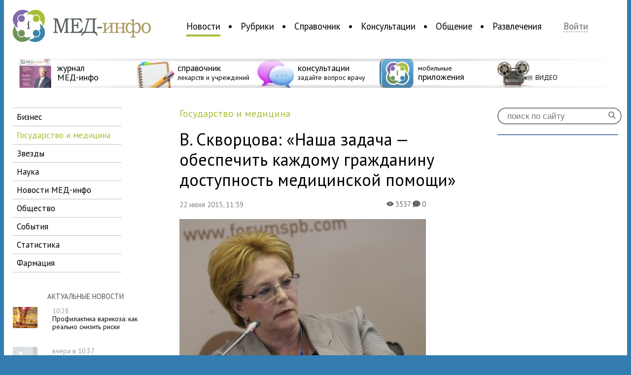

--- FILE ---
content_type: text/html; charset=UTF-8
request_url: https://med-info.ru/content/view/7643
body_size: 10123
content:
<!DOCTYPE html>
<html>
<head>
<meta charset="utf-8" />
<meta property="og:url" content="https://med-info.ru/content/view/7643" />
<meta property="og:type" content="article" />
<meta property="og:title" content="В. Скворцова: «Наша задача — обеспечить каждому гражданину доступность медицинской помощи»" />
<meta property="og:image" content="https://med-info.ru/images/Skvorcova_8.jpg" />
<meta property="og:description" content="Министр здравоохранения Вероника Скворцова приняла участие в панельной сессии &laquo;Современное здравоохранение &mdash; путь к человеку. Сколько стоит здоровье?&raquo;, прошедшей 19 июня в рамках XIX Петербургского международного экономического форума.
&laquo;Перед нами, как и перед всем миром, ст" />
<meta name="viewport" content="width=device-width, initial-scale=1, maximum-scale=1.0, user-scalable=no">
<title>В. Скворцова: «Наша задача — обеспечить каждому гражданину доступность медицинской помощи» — Медицинский портал «МЕД-инфо»</title>
<meta name="description" content="Министр здравоохранения Вероника Скворцова приняла участие в панельной сессии &laquo;Современное здравоохранение &mdash; путь к человеку. Сколько стоит здо" />
<link rel="shortcut icon" href="/img/favicon.png" type="image/png">
<link rel="apple-touch-icon-precomposed" href="/img/medinfo_appicon.png" type="image/png">
<script src="//ajax.googleapis.com/ajax/libs/jquery/1.9.0/jquery.min.js"></script>
<script src="/js/jquery.smartbanner.js"></script>
<link href="/css/main.css" rel="stylesheet" type="text/css" media="screen" />
<link rel="stylesheet" href="/css/jquery.smartbanner.css" type="text/css" media="screen">
<!-- <link href="/css/wideext.css" rel="stylesheet" type="text/css" media="screen and  (min-width: 1415px)" /> -->
<link href='https://fonts.googleapis.com/css?family=PT+Sans:400,700|PT+Sans+Narrow:400,700&subset=latin,cyrillic' rel='stylesheet' type='text/css'>
<!--<meta name="apple-itunes-app" content="app-id=578072186">
<meta name="google-play-app" content="app-id=ru.info.med.apps.news">
-->
<!-- FB JS_SDK -->
<div id="fb-root"></div>
<script>(function(d, s, id) {
  var js, fjs = d.getElementsByTagName(s)[0];
  if (d.getElementById(id)) return;
  js = d.createElement(s); js.id = id;
  js.src = "//connect.facebook.net/ru_RU/sdk.js#xfbml=1&version=v2.3";
  fjs.parentNode.insertBefore(js, fjs);
}(document, 'script', 'facebook-jssdk'));</script>
<!-- FB JS_SDK end-->
</head>
<body style="background: #337db0;">
<!--<script type="text/javascript">
      $(function() { $.smartbanner({
          daysHidden:0
          }); } );
</script> -->
<div id="splash" class="hide">
<div>
<a href="#" class="closeButton" id="closeSplash">&#204;</a>
<form id="enter" action="/login" method="post">
					<h3>Войдите на сайт </h3>
					<input type="text" id="mail" name="username" value="" placeholder="E-mail">
					<input type="password" name="password" value="" placeholder="Пароль">			
					<input type="submit" class="logInButton" value="Войти"><br />
					<a href="/recovery" id="recovery">Забыли пароль?</a><br /><br />
					<a class="reg" href="/reg">Зарегистрируйтесь</a>, чтобы воспользоваться всеми возможностями сайта
					<input type="hidden" name="refer" value="">
				</form></div>
</div>
<!--<section id="topBaner" style="background: #337db0;height: 100px;overflow: hidden;">
 <div class="bannerPlace" style="text-align: center;">
<IFRAME ALLOWTRANSPARENCY=TRUE FRAMEBORDER=0 MARGINWIDTH=0 MARGINHEIGHT=0 SCROLLING=NO WIDTH=900 HEIGHT=100 style="display: inline-block;" SRC="http://basa.med-info.ru/ads2/adcall?section=17"></IFRAME>
<a href="http://apps.med-info.ru/"><img src="/images/baners/upper.png"></a>
</div>
</section>-->
<div id="wraper">
<header>
<section id="logoAndNav">
<a href="/" id="logo"><img alt="Медицинский портал «МЕД-инфо» — Новости медицины, консультации врачей, медицинский справочник" src="/img/logo.png" /></a>
<nav>
<ul>
<li id="nav_n0000">
<a href="/content/list/новости" id="n0000" class="active">Новости</a>
</li>
<li id="nav_n0100">
<a href="/content/list/рубрики" id="n0100" >Рубрики</a>
</li>
<li id="nav_n0400">
<a href="/reference" id="n0400" >Справочник</a>
</li>
<li id="nav_n0300">
<a href="/consultation" id="n0300" >Консультации</a>
</li>
<li id="nav_n0613">
<a href="/social" id="n0613" >Общение</a>
</li>
<li id="nav_n0713">
<a href="/entertainments" id="n0713" >Развлечения</a>
</li>
</ul>
</nav>
<a href="#" id="login">Войти <!-- <span>&#230; &#228;</span> --></a>
</section>
<section id="promoline">
<div></div>
<a href="http://magazine.med-info.ru"><img src="/img/icons/icon_magazine.png" /><strong><span>журнал<br />МЕД-инфо</span></strong></a>
<a href="/reference"><img src="/img/icons/icon_spavochnik.png" /><strong><span>справочник</span><br />лекарств и учреждений</strong></a>
<a href="/consultation"><img src="/img/icons/icon_consult.png" /><strong><span>консультации</span><br />задайте вопрос врачу</strong></a>
<a href="http://apps.med-info.ru"><img src="/img/icons/icon_apps.png" /><strong>мобильные<br /><span>приложения</span></strong></a>
<a href="https://med-info.ru/content/list/%D1%80%D1%83%D0%B1%D1%80%D0%B8%D0%BA%D0%B8/%D0%B2%D0%B8%D0%B4%D0%B5%D0%BE"><img src="/img/icons/VIDEO.png" /><strong><span> <br /></span>  ВИДЕО </strong></a>
<!--
<a href="/groups/view/37"><img src="/img/icons/icon_vacancies.png" /><strong><span>вакансии</span><br />для медработников</strong></a>
-->
<div id="ov2"></div>
</section>

</header>
<div id="contentWraper">
	<link href="/css/news-page.css" rel="stylesheet" type="text/css" media="screen" />
<link href='https://fonts.googleapis.com/css?family=PT+Sans+Narrow:400,700|PT+Serif:400,700,400italic,700italic&subset=latin,cyrillic' rel='stylesheet' type='text/css'>
<link href='https://fonts.googleapis.com/css?family=Overlock+SC|Gravitas+One' rel='stylesheet' type='text/css'>
<link href="/css/social-likes.css" rel="stylesheet">
<script src="/js/social-likes.min.js"></script>
<section id="newsColumn">
<nav>
<ul>
<li  ><a href="/content/list/новости/бизнес">бизнес</a></li>
<li class="active" ><a href="/content/list/новости/государство_и_медицина">государство и медицина</a></li>
<li  ><a href="/content/list/новости/звезды">звезды</a></li>
<li  ><a href="/content/list/новости/наука">наука</a></li>
<li  ><a href="/content/list/новости/новости_мед-инфо">новости МЕД-инфо</a></li>
<li  ><a href="/content/list/новости/общество">общество</a></li>
<li  ><a href="/content/list/новости/события">события</a></li>
<li  ><a href="/content/list/новости/статистика">статистика</a></li>
<li  ><a href="/content/list/новости/фармация">фармация</a></li>
</ul>
</nav>
<h2>Актуальные новости</h2>
<p>
<a href="/content/view/9108"><strong><img src="/images/Varikoz_500х333_1.jpg" /></strong>
<span>10:28</span><br />
Профилактика варикоза: как реально снизить риски</a>
</p>
<p>
<a href="/content/view/9104"><strong><img src="/images/reiting_3.jpg" /></strong>
<span>вчера в 10:37</span><br />
Опубликованы итоги ежегодного рейтинга тем в области здоровья</a>
</p>
<p>
<a href="/content/view/9101"><strong><img src="/images/teranoctika.jpg" /></strong>
<span>23:29</span><br />
В Москве запустили новое направление для победы над раком — тераностику</a>
</p>
<p>
<a href="/content/view/9099"><strong><img src="/images/dokument_2.jpg" /></strong>
<span>02 ноября в 21:04</span><br />
Почти 700 детей семей из Курской области получат дополнительные средства</a>
</p>
<p>
<a href="/content/view/9096"><strong><img src="/images/perinatalnyi_zentr.jpg.jpg" /></strong>
<span>11:30</span><br />
Врачи перинатального центра спасли недоношенную двойню</a>
</p>
</section>
<section id="text">
<div id="align">
<div id="news" class="news" itemscope itemtype="http://schema.org/Article" >
<span id="section" itemprop="articleSection">государство и медицина</span>
<h1 itemprop="name">В. Скворцова: «Наша задача — обеспечить каждому гражданину доступность медицинской помощи»</h1><div id="image">
<span class="date">22 июня 2015, 11:59</span>
<span class="info">
<b>&#0088;</b> 3537 
<b>&#0075;</b> 0</span>
<img itemprop="image" src="/images/Skvorcova_8.jpg" /></div>
<span itemprop="datePublished" content="2015-06-22" class="date" style="display: none;">2015-06-22</span>
<div id="cnt" itemprop="articleBody">
<p>Министр здравоохранения Вероника Скворцова приняла участие в панельной сессии &laquo;Современное здравоохранение &mdash; путь к человеку. Сколько стоит здоровье?&raquo;, прошедшей 19 июня в рамках XIX Петербургского международного экономического форума.</p>
<p>&laquo;Перед нами, как и перед всем миром, стоит задача, поставленная ВОЗ, &mdash; обеспечить доступность каждому гражданину максимально возможного уровня к медицинской помощи, которая опирается на <a href="http://med-info.ru/content/view/7600">современные медицинские технологии</a>&raquo;, &mdash; сказала <strong>Вероника Скворцова</strong> на открытии сессии.</p>
<p>Особое внимание она уделила развитию <a href="http://med-info.ru/content/view/7546">высокотехнологичной медицины</a> и науки: в 2014 году на 40% увеличились объемы ВМП, создана законодательная база для <a href="http://med-info.ru/content/view/7194">телемедицины</a> и внедрения всех научных разработок в практическую медицину.</p>
<p>Министр также отметила, что в программе государственных гарантий все больше участвуют частные компании: &laquo;Количество частных организаций, участвующих в программе ОМС, увеличилось в 3,5 раза за последние 3 года&raquo;.</p>
<p>Вероника Скворцова приняла участие в торжественной церемонии подписания Соглашения о сотрудничестве по созданию и эксплуатации центра протонной <a href="http://med-info.ru/content/view/7391">лучевой терапии</a> между г. Санкт-Петербургом и Центром ядерной медицины Международного института биологических систем им. С. И. Березина.</p>
<p class="ImageDescription">Фото с сайта rosminzdrav.ru</p></div>
<span id="autor" itemprop="author" itemscope itemtype="http://schema.org/Person">Автор: <a href="/profile/a_lukina" itemprop="name">Анна Лукина</a></span><br />
<div id="social">
<div class="social-likes" data-url="https://med-info.ru/content/view/7643?share=1">
		<!--<div class="facebook" title="Опубликовать ссылку на Фейсбуке"></div>-->
		<div class="vkontakte" title="Опубликовать ссылку во Вконтакте"></div>
		<div class="twitter" data-via="medinforu" title="Опубликовать ссылку в Твиттере"></div>
		<div class="mailru" title="Опубликовать ссылку в Моём мире"></div>
		<div class="odnoklassniki" title="Опубликовать ссылку в Одноклассниках"></div>
		<div class="livejournal" data-title="Cвой текст для ЖЖ" title="Опубликовать ссылку в ЖЖ"></div>
	</div>
</div>
</div>
</div>
<a name="a"></a>
<h3>Читайте также в рубрике «<a href="/content/list/новости/государство_и_медицина">государство и медицина</a>»</h3>
<div id="before">
<p>
<span class="date">17 декабря, 09:00</span>
<a href="/content/view/8895"><img src="/images/kislorod_1.jpg" /></a>
<br />
<a href="/content/view/8895"><strong>Кислорода хватит всем</strong></a>
<span class="info">
<b>&#0088;</b> 22919 
<b>&#0075;</b> 0</span>
</p>
<p>
<span class="date">31 мая, 13:50</span>
<a href="/content/view/8836"><img src="/images/telemedforum2021-niiozmm.jpg" /></a>
<br />
<a href="/content/view/8836"><strong>Эксперты проанализировали развитие телемедицины в эпоху постковид </strong></a>
<span class="info">
<b>&#0088;</b> 31336 
<b>&#0075;</b> 0</span>
</p>
<p>
<span class="date">23 апреля, 09:52</span>
<a href="/content/view/8821"><img src="/images/vrachi.png" /></a>
<br />
<a href="/content/view/8821"><strong>Врачей наградили за большой вклад в борьбу с коронавирусной инфекцией</strong></a>
<span class="info">
<b>&#0088;</b> 55968 
<b>&#0075;</b> 0</span>
</p>
</div>
<!-- LentaInformNews Start -->
<div width="670" height="205" >
	<div id="LentaInformScriptRootN10199" class="news-block-magick">
		<div id="LentaInformPreloadN10199">
					<a href="https://lentainform.com/" target="_blank">????????...</a>    
		</div>
		<script>
							(function(){
				var D=new Date(),d=document,b='body',ce='createElement',ac='appendChild',st='style',ds='display',n='none',gi='getElementById';
				var i=d[ce]('iframe');i[st][ds]=n;d[gi]("LentaInformScriptRootN10199")[ac](i);try{var iw=i.contentWindow.document;iw.open();iw.writeln("<ht"+"ml><bo"+"dy></bo"+"dy></ht"+"ml>");iw.close();var c=iw[b];}
				catch(e){var iw=d;var c=d[gi]("LentaInformScriptRootN10199");}var dv=iw[ce]('div');dv.id="MG_ID";dv[st][ds]=n;dv.innerHTML=10199;c[ac](dv);
				var s=iw[ce]('script');s.async='async';s.defer='defer';s.charset='utf-8';s.src="//jsn.lentainform.com/m/e/med-info.ru.10199.js?t="+D.getYear()+D.getMonth()+D.getDate()+D.getHours();c[ac](s);})();
		</script>
	</div>
</div>
<!-- LentaInformNews End -->
<!-- ad cmi2-->
<div width="670" height="205" >
<iframe scrolling="no" frameborder="0" width="670" height="205" src="https://news.gnezdo.ru/show/10417/block.html"></iframe> 
</div>
<!-- ad cmi2 End-->
<a name="comments">&nbsp;</a>
<div id="comments">
<h4>Чтобы оставить комментарий, необходимо авторизоваться</h4> <br/> <form id="enter" action="/login" method="post">
					<h3>Войдите на сайт </h3>
					<input type="text" id="mail" name="username" value="" placeholder="E-mail">
					<input type="password" name="password" value="" placeholder="Пароль">			
					<input type="submit" class="logInButton" value="Войти"><br />
					<a href="/recovery" id="recovery">Забыли пароль?</a><br /><br />
					<a class="reg" href="/reg">Зарегистрируйтесь</a>, чтобы воспользоваться всеми возможностями сайта
					<input type="hidden" name="refer" value="">
				</form></div>
</section>
</div>
<script>
var curentImg = 1;

$('.Slideshow').each(function(){
	var ln = $(this).children('img').length;
	$(this).attr('id','1:'+ln);
	$(this).prepend('<span><a href="#1" onclick="listImg(0,this);">&#210;</a> <b>1</b> / '+ln+' <a href="#1" onclick="listImg(1,this);">&#213;</a></span>');
});
function listImg(dir,obj){
	var attr = $(obj).parent().parent().attr('id').split(':');
	var curentImg = attr[0];
	var ln = attr[1];
	if((curentImg < ln & dir==1) | (curentImg > 1 & dir==0)){
		var images = $(obj).parent().parent().children('img');
		if(dir==1){
			curentImg++;
		}else{
			curentImg--;
		}
		$(obj).parent().parent().attr('id',curentImg+':'+ln);
		var ind = curentImg - 1;
		images.hide();
		var image = images[ind];
		if(dir==0){
			$(image).css('margin-left','-600px');
		}else{
			$(image).css('margin-left','600px');
			}
		$(image).show();
		$(image).animate({'margin-left':'0'},'fast');
		$(obj).parent().children('b').text(curentImg);
		}
}
</script>
<aside>
<form action="/search" method="post" id="search">
<input type="search" placeholder="поиск по сайту" name="searchstring" /><input type="submit" value="&#0035;" />
</form>
<!--<div id="leftBaner" data-nosnippet>
<a href="https://mosgorzdrav.ru/doctor" target="_blank"><img src="/images/site/240x400.png" alt="baner image"/></a>
</div>-->
<!--<div id="facebookLikeBox" data-nosnippet>
	<div class="fb-page" data-href="https://www.facebook.com/medinforu" data-width="240" data-height="400" data-small-header="false" data-adapt-container-width="true" data-hide-cover="false" data-show-facepile="true" data-show-posts="false">
		<div class="fb-xfbml-parse-ignore">
			<blockquote cite="https://www.facebook.com/medinforu">
				<a href="https://www.facebook.com/medinforu">Медицинский портал МЕД-инфо</a>
			</blockquote>
		</div>
	</div>
</div>--> 
<div id="vkontakteLikeBox" data-nosnippet>
<script type="text/javascript" src="//vk.com/js/api/openapi.js?105"></script>

<!-- VK Widget -->
<div id="vk_groups"></div>
<script type="text/javascript">
VK.Widgets.Group("vk_groups", {mode: 0, width: "240", height: "400"}, 29334258);
</script>
</div>
<!--<div id="leftBaner">
<IFRAME ALLOWTRANSPARENCY=TRUE FRAMEBORDER=0 MARGINWIDTH=0 MARGINHEIGHT=0 SCROLLING=NO WIDTH=240 HEIGHT=400 SRC="http://basa.med-info.ru/ads2/adcall?section=12"></IFRAME>
</div>-->
<!--<div id="leftBaner" data-nosnippet>
<a href="https://рефракция2021.рф/?utm_source=med_info&utm_medium=cps&utm_campaign=nikon_oct_2021&utm_content=240x400" target="_blank"><img src="/images/site/Dict_240x400.jpg" alt="baner image"/></a>
</div>-->
</aside>
<footer>
<nav>
<ul>
<li><a href="/content/list/новости"><strong>Новости</strong></a></li>
<li><a href="/content/list/новости/бизнес">Бизнес</a></li>
<li><a href="/content/list/новости/государство_и_медицина">Государство и медицина</a></li>
<li><a href="/content/list/новости/звезды">Звезды</a></li>
<li><a href="/content/list/новости/наука">Наука</a></li>
<li><a href="/content/list/новости/общество">Общество</a></li>
<li><a href="/content/list/новости/события">События</a></li>
<li><a href="/content/list/новости/статистика">Статистика</a></li>
<li><a href="/content/list/новости/фармация">Фармация</a></li>
<li><a href="/content/list/новости/новости_мед-инфо">Новости МЕД-инфо</a></li>
<li>&nbsp;</li>
<li><a href="/content/list/события">Календарь событий</a></li>
</ul>
<ul>
<li><a href="/content/list/рубрики"><strong>Рубрики</strong></a></li>
<li><a href="/content/list/рубрики/репортаж">Репортаж</a></li>
<li><a href="/content/list/рубрики/аналитика">Аналитика</a></li>
<li><a href="/content/list/рубрики/круглый_стол">Круглый стол</a></li>
<li><a href="/content/list/рубрики/острая_тема">Острая тема</a></li>
<li><a href="/content/list/рубрики/видео">Видео</a></li>
<li><a href="/content/list/рубрики/инфографика">Инфографика</a></li>
<li><a href="/content/list/рубрики/интерактив">Интерактив</a></li>
<li><a href="/content/list/рубрики/история_читателя">История читателя</a></li>
<li><a href="/content/list/рубрики/интервью_со_звездой">Интервью со звездой</a></li>
<li><a href="/content/list/рубрики/Интервью_с_экспертом">Интервью с экспертом</a></li>
<li><a href="/content/list/рубрики/статьи">Статьи</a></li>
</ul>
<ul>
<li><a href="/reference"><strong>Справочник</strong></a></li>
<!-- <li><a href="">Болезни</a></li> -->
<li><a href="/reference/drugs">Лекарства</a></li>
<li><a href="/reference">Учреждения</a></li>
<li>&nbsp;</li>
<li><a href="/consultation"><strong>Консультации</strong></a></li>
<li><a href="/consultation">Рубрики</a></li>
<li><a href="/consultation/doctor">Наши врачи</a></li>
</ul>
<ul>
<li><a href="/social"><strong>Общение</strong></a></li>
<li><a href="/social/blogs">Блоги</a></li>
<li><a href="/social/groups">Группы</a></li>
<li>&nbsp;</li>
<li><a href="/groups/view/37"><strong>Вакансии</strong></a></li>
<li>&nbsp;</li>
<li><a href="/entertainments"><strong>Развлечение</strong></a></li>
<li><a href="/entertainments">Конкурсы</a></li>
<!-- <li><a href="">Кроссворды</a></li> -->
<li><a href="/content/horoscope">Медицинский гороскоп</a></li>
<li><a href="/entertainments/tests">Тесты</a></li>
</ul>
<ul>
<!-- <li><a href="http://apps.med-info.ru"><strong>Приложения</strong></a></li>
<li><a href="https://itunes.apple.com/ru/app/id490097970?mt=8">МЕД-инфо</a></li>
<li><a href="https://itunes.apple.com/ru/app/id578072186?mt=8">Новости медицины</a></li>
<li><a href="https://itunes.apple.com/ru/app/id586092087?mt=8">Медицинский гороскоп</a></li>
<li>&nbsp;</li>
<li><a href="http://magazine.med-info.ru/"><strong>Журнал МЕД-инфо</strong></a></li>
<li>&nbsp;</li>-->
<li><a href="/about"><strong>О проекте</strong></a></li>
<li><a href="/partners">Партнеры</a></li>
<li><a href="/contacts">Контакты</a></li>
</ul>

<ul>
<!--<li><a href="https://facebook.com/medinforu"><img src="/img/icons/fb_favicon.png" /> Facebook</a></li>-->
<li><a href="https://vk.com/medinforu"><img src="/img/icons/vk_favicon.png" /> Вконтакте</a></li>
<li><a href="https://ok.ru/group/51054851915999"><img src="/img/icons/ok_favicon.png" /> Одноклассники</a></li>
<li><a href="https://my.mail.ru/community/med-info.ru"><img src="/img/icons/mymir_favicon.png" /> Мой мир</a></li>
<li><a href="https://twitter.com/medinforu"><img src="/img/icons/twi_favicon.png" /> Twitter</a></li>
<li><a href="https://youtube.com/medinfotv"><img src="/img/icons/youtube_favicon.png" /> Youtube</a></li>
<!--<li><a href="https://plus.google.com/105549665605777814129"><img src="/img/icons/google_faviconr3.png" /> Google+</a></li>
<li><a href="https://instagram.com/medinforu"><img src="/img/icons/instagram_favicon.png" /> Instagram</a></li>-->
<li><a href="/content/rss"><img src="/img/icons/rss.png" /> RSS</a></li>
</ul>
</nav>

<div id="disclamer" data-nosnippet>
<p><img src="/img/logo-little.png" />
Медицинский портал «МЕД-инфо» © 2011&mdash;2025. Использование материалов сайта возможно с обязательным указанием ссылки на главную страницу сайта.<p>
<p>MED-info.ru. Свидетельство о регистрации: Эл NФС77-74266 от 09 ноября 2018 года. Учредитель и главный редактор Плисенкова Оксана Анатольевна. Телефон +7 (925) 096-57-07.</p>
</div>
<div id="mail" data-nosnippet>
<p>По общим вопросам: info@med-info.ru</p>
<p>По вопросам размещения рекламы: reklama@med-info.ru</p>
</div>
<div id="ageRestriction">
16+
</div>
<div id="counters" style="width:1px" data-nosnippet>
		<!-- <script type="text/javascript">
		document.write("<a href='https://www.liveinternet.ru/click' "+
		"target=_blank><img src='//counter.yadro.ru/hit?t18.4;r"+
		escape(document.referrer)+((typeof(screen)=="undefined")?"":
		";s"+screen.width+"*"+screen.height+"*"+(screen.colorDepth?
		screen.colorDepth:screen.pixelDepth))+";u"+escape(document.URL)+
		";"+Math.random()+
		"' alt='' title='LiveInternet: показано число просмотров за 24"+
		" часа, посетителей за 24 часа и за сегодня' "+
		"border='0' width='88' height='31'><\/a>")
		</script> -->
		<!--/LiveInternet-->
		<!-- Rating Mail.ru counter -->
		<script type="text/javascript">
		    var _tmr = window._tmr || (window._tmr = []);
		    _tmr.push({id: "3160606", type: "pageView", start: (new Date()).getTime()});
		    (function (d, w, id) {
			if (d.getElementById(id)) return;
			var ts = d.createElement("script"); ts.type = "text/javascript"; ts.async = true; ts.id = id;
			ts.src = "https://top-fwz1.mail.ru/js/code.js";
			var f = function () {var s = d.getElementsByTagName("script")[0]; s.parentNode.insertBefore(ts, s);};
			if (w.opera == "[object Opera]") { d.addEventListener("DOMContentLoaded", f, false); } else { f(); }
		    })(document, window, "topmailru-code");
		</script><noscript><div>
		<img src="https://top-fwz1.mail.ru/counter?id=3160606;js=na" style="border:0;position:absolute;left:-9999px;" alt="Top.Mail.Ru" />
		</div></noscript>
		<!-- //Rating Mail.ru counter -->
 </div>
</footer>
</div>
</body>
<script>
	$('.popElement').click(function(){
		$('.open').removeClass('open');
		$(this).addClass('open');
	});
	$('#login').click(function(){
		$('#splash').removeClass('hide');
	});
	$('#closeSplash').click(function(){
		$('#splash').addClass('hide');
	});

	$('#miniProfile').click(function(){
		$('#splash').removeClass('hide');
	});

	function removeForm(id){
		$('a[href=#'+id+']').show();
		$('#reply'+id).detach();
	}

	function setcookie(name, value, expires, path, domain, secure) {
		    expires instanceof Date ? expires = expires.toGMTString() : typeof(expires) == 'number' && (expires = (new Date(+(new Date) + expires * 1e3)).toGMTString());
		    var r = [name + "=" + escape(value)], s, i;
		    for(i in s = {expires: expires, path: path, domain: domain}){
		        s[i] && r.push(i + "=" + s[i]);
		    }
		    return secure && r.push("secure"), document.cookie = r.join(";"), true;
		}
			

	$('.commentReply').click(function(){
		var comNum = $(this).attr('href').replace('#','');
		var cont = $(this).parent();
		var form = $('#comnews').clone();
		form.children('#commentForm').css('width','100%');
		form.children('#commentForm').css('margin','0');
		var action = form.attr('action');
		form.attr('action',action+'/'+comNum);
		form.attr('id','reply'+comNum);
		var close = $('<a href="#1" class="buttonComm" onClick="removeForm('+ comNum +')">Отмена</a>');
		form.find('input').after(close);
		cont.after(form);
		form.show('slow');
		$(this).hide();
	});

	$('#addComment').click(function(){
		$('#comnews').show('slow');

		});

	

	$('.rActive').click(function(){
		$('.regions').removeClass('rHide');
		$('.regions').addClass('rActive');
		$('.regions').click(function(){
			setcookie('referenceRegion',$(this).attr('id').replace('r',''),999999999,'/');
			$('.regions').removeClass('rActive');
			$('.regions').addClass('rHide');
			$(this).removeClass('rHide');
			$(this).addClass('rActive');
			$(this).click(function(){
				$('.regions').removeClass('rHide');
				$('.regions').addClass('rActive');
				});
			location.reload();
			});
		});

	var c = 0;
	function addPicture(a){
		if(c<3){
			var obj = $(a).parent().clone();
			obj.children('.removePicture').detach();
			$(a).parent().children('.removePicture').detach();
			var cancel = $('<a href="#1" class="addPicture removePicture" onclick="removePicture(this);">&#204;</a>');
			obj.append(cancel);
			obj.children('.imgForQuestions').val('');
			c=c+1;
			if(c==3){
				obj.children('.addNew').hide();
				}
			$(a).parent().after(obj);
			$(a).detach();
			
		}
	}

	function removePicture(a){
		
		var count = $(a).parent().parent().children('span').length;
		var obj = $(a).parent();
		var newB = obj.children('.addNew').clone();
		newB.show();
		var rem = obj.children('.removePicture').clone();
		var prev = obj.prev();
		prev.append(newB);
		if(count>2){
			prev.append(rem);
			}
		obj.detach();
		c=c-1;

		}

	$('.horoLink').click(function(){
		$('.horoLink').children('img').attr('src',function(i, val){
			return val.replace("1","0");
			});
		$(this).children('img').attr('src',function(i, val){
			return val.replace("0","1");
		});

		var pid = $(this).attr('href').replace('#','');
		$('#horo').children('p').hide();
		$('#h'+pid).show();

		
	});


	$('a[name="modal1"]').click(function(e){
			e.preventDefault();
			var fulimg = $(this).attr('href');
			$('<div class="imagebox"><div><a href="#1" class="closeImgButton" onclick="closeImg(this);">Ì</a><img src="'+fulimg+'" onclick="closeImg(this);" /></div></div>').appendTo( document.body );
		});

	function closeImg(obj){
			$(obj).parent().parent().detach();
		}
	</script>
	<!-- Yandex.Metrika counter -->
<script type="text/javascript">
var yaParams = {/*Здесь параметры визита*/};
</script>

<script type="text/javascript">
(function (d, w, c) {
    (w[c] = w[c] || []).push(function() {
        try {
            w.yaCounter7113823 = new Ya.Metrika({id:7113823,
                    webvisor:true,
                    clickmap:true,
                    trackLinks:true,
                    accurateTrackBounce:true,params:window.yaParams||{ }});
        } catch(e) { }
    });

    var n = d.getElementsByTagName("script")[0],
        s = d.createElement("script"),
        f = function () { n.parentNode.insertBefore(s, n); };
    s.type = "text/javascript";
    s.async = true;
    s.src = (d.location.protocol == "https:" ? "https:" : "http:") + "//mc.yandex.ru/metrika/watch.js";

    if (w.opera == "[object Opera]") {
        d.addEventListener("DOMContentLoaded", f, false);
    } else { f(); }
})(document, window, "yandex_metrika_callbacks");
</script>
<noscript><div><img src="//mc.yandex.ru/watch/7113823" style="position:absolute; left:-9999px;" alt="" /></div></noscript>
<!-- /Yandex.Metrika counter -->
<script type="text/javascript">

  var _gaq = _gaq || [];
  _gaq.push(['_setAccount', 'UA-23555248-1']);
  _gaq.push(['_setDomainName', 'med-info.ru']);
  _gaq.push(['_trackPageview']);

  (function() {
    var ga = document.createElement('script'); ga.type = 'text/javascript'; ga.async = true;
    ga.src = ('https:' == document.location.protocol ? 'https://ssl' : 'http://www') + '.google-analytics.com/ga.js';
    var s = document.getElementsByTagName('script')[0]; s.parentNode.insertBefore(ga, s);
  })();

</script>
<link rel="stylesheet" href="/css/media.css" type="text/css" media="screen">
</html>

--- FILE ---
content_type: text/css
request_url: https://med-info.ru/css/news-page.css
body_size: 8701
content:
#newsColumn{
width: 250px;
}

#newsColumn a.filterSw {
display: inline-block;
margin: 10px;
margin-bottom: 30px;
color: black;
text-decoration: none;
border-bottom: 1px dashed black;
}

.content p{
width: 200px;
}

#newsColumn nav{
width: 220px;
border-top: 1px solid #bfbfbf;
margin-bottom: 40px;
}

#newsColumn nav ul li{
display: block;
font-size: 13pt;
border-bottom: 1px solid #bfbfbf;
}

#newsColumn nav ul li a{
display: block;
padding: 8px;
text-decoration: none;
color: #000;
}

#newsColumn nav ul li a:first-letter{
text-transform: uppercase;
}

#newsColumn h2{
text-transform: uppercase;
font-size: 11pt;
font-weight: normal;
letter-spacing: normal;
color:#4d4d4d;
}

#newsColumn h2:BEFORE, #newsColumn h2:AFTER{
display: none;
}

#popular{
margin:0;
width: 100%;
border: 1px solid #ddd;
text-align: center;
margin-bottom: 40px;
}

#popular p{
height: auto;
margin-left:0px;
margin-top:0px;
line-height: 0px!important;
}

#popular p a{
line-height: 10px;
}

#popular p strong{
height:auto;
width: 100%;
font-weight: normal;
font-size: 16px;
}

#popular p img{
width: 200px;
height: auto;
vertical-align:top;
margin-left: 0!important;
}
#popular p span.category{
font-size: 10pt;
}
#popular p span.info{
color:#bfbfbf;
}

#popular h2{
text-align:left;
text-transform: uppercase;
font-size: 11pt;
margin:20px 0px;
text-align: center;
}

#popular h2:BEFORE,#popular h2:AFTER {
display: none;
}

#text{
margin-top:40px;
vertical-align:top;
display: inline-block;
width: 69%;
margin-right: 0;
text-align: center;
}

#align{
width: 600px;
text-align: left;
display: inline-block;
}

#news div > span, #before span{
/*text-transform: uppercase;*/
color:#666;
}

#news span.info, #before span.info{
float: right;
border: none;
font-size: 11pt;
padding: 0;
}

#news span.info b, #before span.info b{
font-family: 'WebSymbolsLigaRegular';
text-rendering: optimizeLegibility;
font-size: 15px;
}

#news span.date{
display:inline-block;
font-size:11pt;
color: #808080;
}

#news.article #image img{
margin:20px 0;
width: 600px;
height: auto;
}

#news.news #image img{
margin:20px 0;
width: 500px;
height: auto;
}

#news h1{
font-weight: normal;
font-size: 26pt;
width: 600px;
margin: 20px 0;
}

#news h1.ArticleHeader{
font-weight: normal;
font-size: 40px;
font-family: 'PT Serif', serif;
text-align: center;
line-height: 40px;
margin-bottom: 30px;
margin-top: 10px;
}

#news.article #image{
width: 600px;
}

#news.news #image{
width: 500px;
}

#news #section{
display:inline-block;
text-transform: none;
font-size: 15pt;
color:#a7be39;
}

#sectionArticle, #theme{
	display:inline-block;
width: 600px;
text-align: center;
font-size: 20px;
line-height: 20px;
margin-bottom: 10px;
}

#sectionArticle{
margin-bottom:0px;
color:#6d9456;
}

#theme{
margin-top:0px;
color: #666666;
}

#news span:first-letter{
text-transform: uppercase;
}

#news #autor{
display:inline-block;
text-transform: none;
font-size: 16px;
line-height:20px;
font-style:italic;
margin-top: 20px;
}

#news #autor a{
color:inherit;
text-decoration: none;
border-bottom: #808080 1px solid;
}

#news #social{
margin:30px 0;
}

#news p{
font-size:16px;
line-height:20px;
margin:20px 0;
}

#news p img{
/*margin:20px;*/
height: auto;
max-width: 600px;
}

#cnt p:nth-child(1){
color:#666666;
font-size: 20px;
line-height: 20px!important; 
}


#before{
display:inline-block;
width:670px;
margin:50px 0;
border-bottom: 1px solid #000;
padding-bottom: 20px;
margin-top:30px;
margin-left:30px;
text-align: left;
}

#text h3{
width:700px;
display:inline-block;
text-align: left;
font-weight: normal;
margin-top: 30px;
margin-left:30px;
}

#text h3 a{
color:#000;
display: inline-block;
}


.noup:FIRST-LETTER{
text-transform: none!important;
}

#text h3 a:FIRST-LETTER{
text-transform: uppercase;
}

#before p{
width: 190px;
margin-left:35px;
margin-right: 0;
margin-top:5px;
display: inline-block;
text-align: left;
vertical-align: top;
}

#before p:nth-child(1){
margin-left:0px;
}

#before p a{
text-decoration: none;
color: #000;
}

#before p a:FIRST-LETTER{
text-transform: uppercase;
}

#before p strong{
width: 100%;
font-weight:normal;
font-size: 13pt;
display: inline-block;
}

#before p span.info{
float: left;
border: none;
font-size: 11pt;
padding: 0;
}

#before p span.date{
display:inline-block;
font-size:11pt;
color: #808080;
}

#before p img{
margin:10px 0;
width: 200px;
height: auto;
}



#comments{
width: 700px;
font-size: 13pt;
text-align: center;
display: inline-block;
margin-bottom: 40px;
}

#comments > a{
display: inline-block;
border-radius:10px;
background: #888;
text-decoration: none;
color:#fff;
padding:7px 0px;
margin-bottom: 20px;
margin-left:30px;
width: 670px;
}

#comments div{
width:100%;
margin-left:30px;
display: inline-block;
font-size:12pt;
margin-top: 0px;
text-align: left;
}

#comments div span{
color:#808080;
}

#comments div span.doctor{
padding:3px 5px;
background: #c0cd72;
border-radius:10px;
margin-right: 10px;
}

#comments div span.doctor b{
color:#fff;
}

#comments div span a{
text-decoration: none;
color: #000;
}

#comments div p{
margin-top:10px;
margin-left: 90px;
}

#comments div p span{
margin:10px 0;
display: inline-block;
}

#comments div p span a{
color:#808080;
}

#comments div p span b{
color:#b3b3b3;
}

#comments div span b{
display:inline;
font-family: 'WebSymbolsLigaRegular';
text-rendering: optimizeLegibility;
font-size: 13pt;
color:#649cbf;
}

#comments div img{
float:left;
margin:0 10px;
border-radius:10px;
}



#comments div > div{
margin-left:30px;
}

#cnt em{
line-height: 20px!important;
}

#cnt strong{
line-height: 20px!important;
}

#news p a, #news blockquote a, #news li a{
color: #6699cc;
line-height: 20px!important;
}

#news p a:VISITED, #news blockquote a:VISITED, #news li a:VISITED{
color: #808080;
}

#news p a:ACTIVE, #news blockquote a:ACTIVE, #news li a:ACTIVE{
color: #66ccff;
}

#news ul, #news ol{
padding-left: 40px;
margin:10px 0px;
}

h2.HeaderkBig{
font-weight: normal;
font-size: 25px!important;
line-height: 20px!important;
text-align: center;
}

h2.HeaderSmall{
font-size: 20px!important;
line-height: 20px!important;
}

p.DopBlockBrake{
margin-left:80px!important;
padding: 20px;
background: #f5ecd8;
}

p.DopBlock{
width: 220px;
float: right;
text-align: left;
color: #555;
margin:0px 0px 20px 20px!important;
line-height: 16px!important;
font-size: 14px!important;
}

blockquote.CitationNarrow{
margin:40px!important;
font-family: 'PT Sans Narrow';
text-align: center;
font-size: 25px!important;
line-height: 30px!important;
}

blockquote.CitationItalic{
margin:40px;
font-family: 'PT Serif';
font-style:italic;
text-align: center;
font-size: 25px!important;
line-height: 30px!important;
}

p.ImageDescription{
margin:20px;
width:auto;
font-style: italic;
font-size: 14px!important;
line-height: 14px!important;
color: #666666;
}

p.ImageDescription img{
margin:0px!important;
margin-bottom: 10px!important;
}

div.Slideshow{
width: 600px;
height: 440px;
overflow: hidden;
}

div.Slideshow img{
width: 600px;
}

div.Slideshow span{
width:100%;
height:30px;
font-size: 20px;
line-height: 20px;
display: inline-block;
margin-bottom: 10px;
}

div.Slideshow span a{
font-family: 'WebSymbolsLigaRegular';
text-rendering: optimizeLegibility;
color: #999999;
text-decoration: none;
}

div.Slideshow span b{
font-weight: normal;
}

p.Digits1{
font-family: 'Overlock SC', cursive;
text-align: center;
font-size: 50px!important;
margin:10px 0;
}

p.Digits2{
font-family: 'Gravitas One', cursive;
text-align: center;
font-size: 50px!important;
margin:10px 0;
}

#cnt table{
max-width:600px;
border:1px solid;
border-spacing: 0px;
border-bottom: 0px;
border-right: 0px;
}


#cnt table td{
border:0;
border-bottom:1px solid #000;
padding: 5px;
padding-left:10px;
font-size: 16px;
border-right: 1px solid;
}

.c1-1{color: #5f98b6;}
.c1-2{color:  #6562a7;}
.c1-4{color:  #63c8d2;}
.c2-1{color:  #79ab70;}
.c2-2{color:  #5db585;}
.c2-3{color:  #69c379;}
.c3-1{color:  #9673b3;}
.c3-2{color:  #c476b0;}
.c3-4{color:  #917bb9;}
.c4-1{color:  #b4cf5c;}
.c4-2{color:  #66c158;}
.c4-3{color:  #98ce5f;}
.c5-1{color:  #af9d68;}
.c5-3{color:  #c9b888;}
.c5-5{color:  #726543;}

--- FILE ---
content_type: text/css
request_url: https://med-info.ru/css/media.css
body_size: 8528
content:
.content p {

    vertical-align: top;
}

#wraper {
    max-width: 1260px;
    min-width: auto;
    width: 96%;
    overflow: hidden;
}

#leftBaner img {
    width: 100%;
}
#newsColumn img {
    max-width: 100%;
}



footer #ageRestriction {

    /*margin-left: 10px;*/
	}

footer #disclamer img {
    /*float: none;*/

}	
	
#popMaterials {
    margin: 0px 0;
    width: 100%;
    overflow: hidden;
}

#promoline {

    min-width: initial;

}
#promoline div {
    width: 100%;
	max-width: 1220px;
}

#newsColumn, #commentColumn {
    margin-top: 40px;
    display: inline-block;
    width: 30%;
}

#contentWraper {
    display: inline-block;
    width: 80%;

}
aside {

    width: 20%;

}
.content {

    text-align: center;
}

.content p {
    width: 42%;
}



#search {
    width: 95%;
}
#search input[type="search"] {
    width: 82%;

}

@media (max-width: 1230px) {

a.active {
    border-bottom: none;
}

#elsePromoLine a {
   
    width: 30%;
	}

footer nav ul {
    text-align: center;
    display: inline-block;
    width: 14%;
    vertical-align: top;
    margin-top: 20px;
}
footer {
    height: auto;
    background: #649cbf;
    text-align: center;
    min-width: 100%;
    margin: 0px -18px;
}
footer nav {
    width: 100%;
    height: auto;
    background: #d5e2e9;
    text-align: center;
    padding-bottom: 15px;
}

footer #disclamer {
 
    width: 70%;
}

footer #mail {
    width: 18%;
    margin-left: 0px;
}

footer #counters {
    width: 1px;

}
footer #ageRestriction {
    margin-left: 0px;
    width: 5%;
}

#promoline div {
    width: 100%;
    display: none;
}



header nav ul li {
    font-size: 14px;
    font-weight: normal;
    margin-left: 6px;
}

}

@media (max-width: 1050px) {


.content p {

    height: 596px;

    font-size: 13px;
	}

#blogs p {
height: auto;
    width: 30%;

}

#blogs p b, #commentColumn p b {
    display: block;
    font-size: 12px;
}


#commentColumn p {
    height: auto;

    font-size: 10px;

}


#blogs {
    height: auto;
    background: transparent;
    overflow: visible;
    margin-top: 20px;
	}

#elsePromoLine {

    text-align: center;
}

#newsColumn h2, #blogs h2, #commentColumn h2 {
    text-align: center;
    font-size: 11px;
    text-transform: initial;
    letter-spacing: 1pt;
    color: #4d4d4d;
}

#newsColumn h2:BEFORE, #newsColumn h2:AFTER, #commentColumn h2:BEFORE, #commentColumn h2:AFTER {
    display: none;

}
#allNews {

    width: 100%;
}

.content p strong {
    display: inline-block;
    clear: both;
    font-size: 14px;
    margin: 10px 0;
}

.content p span.info {
    width: 100px;
    padding-right: 3px;
    display: flex;
    font-size: 12pt;
    color: #bfbfbf;
    letter-spacing: 0;
    justify-content: space-around;
    margin: 0 auto;
}


#logo {
    float: none;

}

#login {

    margin-left: 0;
	}

#logoAndNav {
    float: none;
    width: 100%;
    text-align: left;
}

#logoAndNav nav {
    display: block;
    clear: both;
    text-align: left;
}
}

@media (max-width: 980px) {

#before {
    display: inline-block;
    width: 100%;
    margin: 50px 0;

}

#before p {
    width: 41%;

    word-break: break-word;
}



#text h3 {
    width: 100%;
    display: block;

}

.bloglist {

    width: 96%;

}

.userblogs {
    max-width: 90% !important;
    width: 90% !important;
}

.bloglist div div {

    max-width: 90% !important;
    width: 100%;
}


#align {
    width: 95%;
    text-align: left;
    display: block;
}

#news h1 {
    font-weight: normal;
    font-size: 23px;
    width: 96%;
    margin: 20px 0;
    text-align: center;
}

#news.news #image {
    width: 100%;
}

#news.news #image img {
    margin: 20px 0;
    width: auto;
    height: auto;
    max-width: 100%;
}

#text {
    margin-top: 20px;
    vertical-align: top;
    display: block;
    width: 100%;
 
}

#newsColumn {
    width: 100%;
}
#newsColumn nav {
    width: 100%;
    border-top: 1px solid #bfbfbf;
    margin-bottom: 20px;
}
#newsColumn nav ul li {
    display: inline-block;
    font-size: 13px;
    border-bottom: none;
    margin-right: 13px;
}


#ArchiveLink {
    width: 100%;

    background: transparent;
	}

footer nav ul {
    text-align: center;
    display: inline-block;
    width: 30%;
    vertical-align: top;
    margin-top: 20px;
}

#promoline {
    float: none;
	height:auto;
	}
#promoline a {
    display: inline-block;
    height: auto;
    width: 18%;
	text-align: center;
}
#promoline a strong span {
    font-size: 14px;
    line-height: 14px;
	
}
#promoline a strong {
    font-size: 12px;
    line-height: 15px;
display: block;
}	

.content p img {

    width: auto;
    float: none;
    max-width: 100%;
}

.content p a {

    display: block;
}

.content p {

    display: block;
    width: 80%;
    font-size: 14px;
    text-align: center;
    line-height: 19px;
    margin: 15px auto;
}

}


@media (max-width: 780px) {



#enter {
    display: inline-block;
    text-align: left;
    vertical-align: top;
    width: 100%;
    margin-bottom: 10px;
}

#news h1.ArticleHeader {
    font-weight: normal;
    font-size: 26px;
    font-family: 'PT Serif', serif;
    text-align: center;
    line-height: 26px;
    margin-bottom: 30px;
    margin-top: 10px;
    width: 100%;
    word-break: break-word;
}


#news.article #image {
    width: 100%;
}


#blogs p {

    margin-bottom: 30px;
}


#logoAndNav nav {

    margin-top: 20px;
}

#login {

    display: none;
}


#logoAndNav {

    text-align: center;
}


header nav ul li {
font-size: 13px;
    display: initial;
}
header nav ul li:BEFORE {
display:none;
}
header nav ul {

    display: block;
    text-align: center;
}

#promoline div {
    width: 80%;
}
#wraper {
    width: 90%;
}

#promoline {
    padding: 20px;
    float: none;
    width: 100%;
    margin: 20px auto;
    height: auto;
    min-width: initial;
    overflow: hidden;
    display: block;
    text-align: center;
}


.popElement {
    display: none;
}
.open {
    width: 80%;
    border: #3c84aa 10px solid;
    margin-top: 10px;
    margin: 0 auto;
}

.popElement.open {
    display: block;
}


#newsColumn, #commentColumn {
    margin-top: 40px;
    display: inline-block;
    width: 100%;
}

#contentWraper {
    display: block;
    width: 100%;
}
aside {
    width: 100%;
}
#leftBaner img {
    width: auto;
    max-width: 100%;
}

.content {

    display: block;
    width: 100%;

}
.content p {
    display: inline-block;
    width: 45%;

}



}

@media (max-width: 700px) {

#sectionArticle, #theme {
    display: inline-block;
    width: 100%;
    text-align: center;
    font-size: 17px;
    line-height: 20px;
    margin-bottom: 10px;
}


#popular p strong {
    height: auto;
    width: 100%;
    font-weight: normal;
    font-size: 13px;
}

#before p strong {
    width: 100%;
    font-weight: normal;
    font-size: 10pt;
    display: inline-block;
}

#promoline {
    padding: 11px 0;
	}
	
#promoline a img {
    height: 38px;

}	

#promoline a {
    display: inline-block;
    height: auto;
        width: 28%;
    margin-bottom: 15px;
}

header nav ul li {

    display: inherit;
    width: 30%;
    float: left;
}

#popMaterials {

    display: none;
}
}

@media (max-width: 600px) {

#newsColumn, #commentColumn {
    margin-top: 5px;

}

#promoline a strong {
    font-size: 10px;
    line-height: 15px;
    display: block;
	line-height: 11px;
}
#promoline a strong span {
    font-size: 12px;
    line-height: 11px;
}

#elsePromoLine a img {
    width: 300px;
    height: 100px;
    float: none;
}

#blogs p {
    width: 100%;
}

#elsePromoLine a {
    width: auto;
    text-align: center;
    display: block;
    margin-bottom: 10px;
    background: transparent;
}

#elsePromoLine a {
    width: auto;
    text-align: center;
    display: block;
    margin-bottom: 10px;
    background: transparent;
    margin-right: 0;
}


}


@media (max-width: 480px) {
.content p {
    display: inline-block;
    width: 90%;
}

}